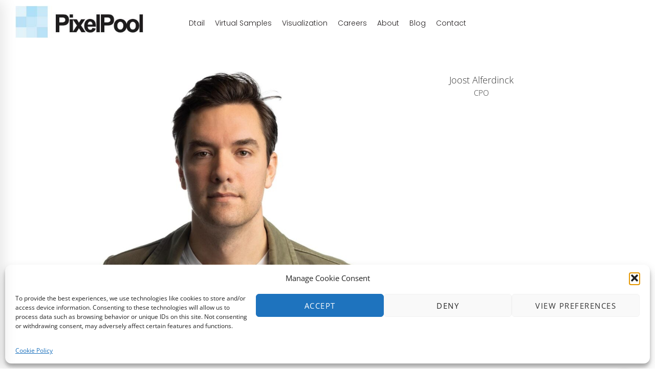

--- FILE ---
content_type: text/css; charset=utf-8
request_url: https://www.pixelpool.com/wp-content/themes/tm-moody-child/style.css
body_size: 610
content:
/*
Theme Name: TM Moody Child
Theme URI: http://arden.thememove.com/
Author: ThemeMove
Author URI: http://thememove.com/
Version: 1.0
Template: tm-moody
Tags: editor-style, featured-images, microformats, post-formats, rtl-language-support, sticky-post, threaded-comments, translation-ready
*/

.page-content {
  padding-top:0;
  padding-bottom:0;
}
.branding__logo img {
  -webkit-backface-visibility: hidden;
  backface-visibility: hidden;
}

.page-mobile-main-menu .toggle-sub-menu {
  background: #53869d;
}

.tm-team-member.style-2 .name a {
  color:white;
}

.tm-team-member{
  cursor:pointer;
}

.page-footer a:hover,
.page-footer .widget_recent_entries li a:hover,
.page-footer .widget_recent_comments li a:hover,
.page-footer .widget_archive li a:hover,
.page-footer .widget_categories li a:hover,
.page-footer .widget_meta li a:hover,
.page-footer .widget_product_categories li a:hover,
.page-footer .widget_rss li a:hover,
.page-footer .widget_pages li a:hover,
.page-footer .widget_nav_menu li a:hover,
.page-footer .insight-core-bmw li a:hover {
   color: #abdff8;
}

.tm-portfolio [data-overlay-animation=faded] .grid-item:hover .post-overlay,
.tm-team-member.style-2:hover .overlay {
  opacity:.6;
}

.page-title-bar-02 .page-title-bar-inner {
  padding-top:40px !important;
  padding-bottom:40px !important;
}

.page-footer .mc4wp-form button[type=submit] {
  background:black;
}


.page-footer .mc4wp-form button[type=submit]:hover {
  background:#abdff8;
}


--- FILE ---
content_type: application/javascript; charset=utf-8
request_url: https://www.pixelpool.com/wp-content/themes/tm-moody-child/main.js
body_size: 192
content:
(function($) {
	'use strict';
	var root = this;

	if($('.tm-team-member').size() > 1){
		$('.tm-team-member').click(function(){
			if($(this).find('a').length){
				var link = $(this).find('a').attr('href');
				window.location.href = link;
			}
		});
	}


	}
)( jQuery );
